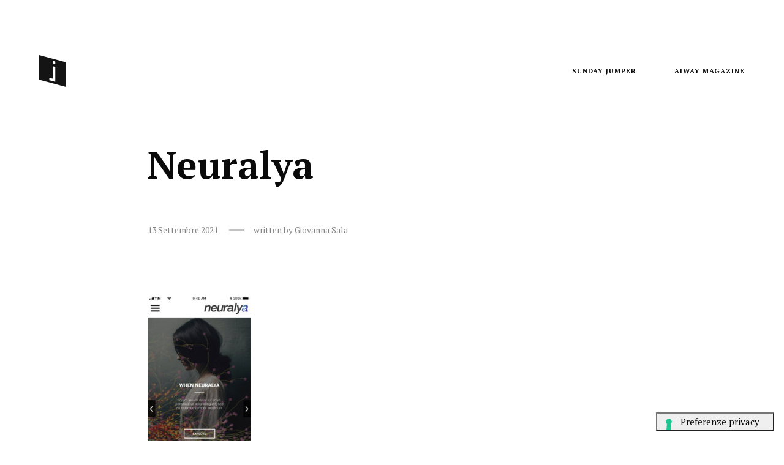

--- FILE ---
content_type: text/html; charset=UTF-8
request_url: https://www.jumper.it/portfolio/neuralya/home-when-neuralyaprint/
body_size: 15328
content:
<!DOCTYPE html>
<!--[if lt IE 9]> <html lang="it-IT" class="ie7" xmlns="http://www.w3.org/1999/xhtml"> <![endif]-->
<!--[if gt IE 8]><!--> <html lang="it-IT" xmlns="http://www.w3.org/1999/xhtml"> <!--<![endif]-->

<head id="head">

	<meta charset="UTF-8">
	<meta name="format-detection" content="telephone=no">
	<meta name="viewport" content="width=device-width,initial-scale=1,maximum-scale=5">
	<meta name="msapplication-tap-highlight" content="no" />
	
	<link rel="profile" href="http://gmpg.org/xfn/11">
	<link rel="pingback" href="https://www.jumper.it/xmlrpc.php">

	<meta name='robots' content='index, follow, max-image-preview:large, max-snippet:-1, max-video-preview:-1' />
	<style>img:is([sizes="auto" i], [sizes^="auto," i]) { contain-intrinsic-size: 3000px 1500px }</style>
	
	<!-- This site is optimized with the Yoast SEO plugin v26.8 - https://yoast.com/product/yoast-seo-wordpress/ -->
	<title>Neuralya -</title>
	<link rel="canonical" href="https://www.jumper.it/portfolio/neuralya/home-when-neuralyaprint/" />
	<meta property="og:locale" content="it_IT" />
	<meta property="og:type" content="article" />
	<meta property="og:title" content="Neuralya -" />
	<meta property="og:url" content="https://www.jumper.it/portfolio/neuralya/home-when-neuralyaprint/" />
	<meta property="og:site_name" content="Jumper" />
	<meta property="article:publisher" content="http://jpm.mag" />
	<meta property="article:modified_time" content="2021-09-13T15:56:01+00:00" />
	<meta property="og:image" content="https://www.jumper.it/portfolio/neuralya/home-when-neuralyaprint" />
	<meta property="og:image:width" content="1000" />
	<meta property="og:image:height" content="1778" />
	<meta property="og:image:type" content="image/jpeg" />
	<script type="application/ld+json" class="yoast-schema-graph">{"@context":"https://schema.org","@graph":[{"@type":"WebPage","@id":"https://www.jumper.it/portfolio/neuralya/home-when-neuralyaprint/","url":"https://www.jumper.it/portfolio/neuralya/home-when-neuralyaprint/","name":"Neuralya -","isPartOf":{"@id":"https://www.jumper.it/#website"},"primaryImageOfPage":{"@id":"https://www.jumper.it/portfolio/neuralya/home-when-neuralyaprint/#primaryimage"},"image":{"@id":"https://www.jumper.it/portfolio/neuralya/home-when-neuralyaprint/#primaryimage"},"thumbnailUrl":"https://www.jumper.it/wp-content/uploads/2021/09/Home-When-Neuralyaprint.jpg","datePublished":"2021-09-13T15:55:53+00:00","dateModified":"2021-09-13T15:56:01+00:00","breadcrumb":{"@id":"https://www.jumper.it/portfolio/neuralya/home-when-neuralyaprint/#breadcrumb"},"inLanguage":"it-IT","potentialAction":[{"@type":"ReadAction","target":["https://www.jumper.it/portfolio/neuralya/home-when-neuralyaprint/"]}]},{"@type":"ImageObject","inLanguage":"it-IT","@id":"https://www.jumper.it/portfolio/neuralya/home-when-neuralyaprint/#primaryimage","url":"https://www.jumper.it/wp-content/uploads/2021/09/Home-When-Neuralyaprint.jpg","contentUrl":"https://www.jumper.it/wp-content/uploads/2021/09/Home-When-Neuralyaprint.jpg","width":"1000","height":"1778","caption":"Neuralya"},{"@type":"BreadcrumbList","@id":"https://www.jumper.it/portfolio/neuralya/home-when-neuralyaprint/#breadcrumb","itemListElement":[{"@type":"ListItem","position":1,"name":"Neuralya","item":"https://www.jumper.it/portfolio/neuralya/"},{"@type":"ListItem","position":2,"name":"Neuralya"}]},{"@type":"WebSite","@id":"https://www.jumper.it/#website","url":"https://www.jumper.it/","name":"Jumper","description":"Digital creativity","potentialAction":[{"@type":"SearchAction","target":{"@type":"EntryPoint","urlTemplate":"https://www.jumper.it/?s={search_term_string}"},"query-input":{"@type":"PropertyValueSpecification","valueRequired":true,"valueName":"search_term_string"}}],"inLanguage":"it-IT"}]}</script>
	<!-- / Yoast SEO plugin. -->


<link rel='dns-prefetch' href='//cdn.iubenda.com' />
<link rel='dns-prefetch' href='//stats.wp.com' />
<link rel='dns-prefetch' href='//fonts.googleapis.com' />
<link rel='dns-prefetch' href='//v0.wordpress.com' />
<link rel="alternate" type="application/rss+xml" title="Jumper &raquo; Feed" href="https://www.jumper.it/feed/" />
<link rel="alternate" type="application/rss+xml" title="Jumper &raquo; Feed dei commenti" href="https://www.jumper.it/comments/feed/" />
<link rel="alternate" type="application/rss+xml" title="Feed Jumper &raquo; Storie" href="https://www.jumper.it/web-stories/feed/"><link rel='stylesheet' id='wp-block-library-css' href='https://www.jumper.it/wp-includes/css/dist/block-library/style.min.css?ver=6.8.3' type='text/css' media='all' />
<style id='classic-theme-styles-inline-css' type='text/css'>
/*! This file is auto-generated */
.wp-block-button__link{color:#fff;background-color:#32373c;border-radius:9999px;box-shadow:none;text-decoration:none;padding:calc(.667em + 2px) calc(1.333em + 2px);font-size:1.125em}.wp-block-file__button{background:#32373c;color:#fff;text-decoration:none}
</style>
<style id='jetpack-sharing-buttons-style-inline-css' type='text/css'>
.jetpack-sharing-buttons__services-list{display:flex;flex-direction:row;flex-wrap:wrap;gap:0;list-style-type:none;margin:5px;padding:0}.jetpack-sharing-buttons__services-list.has-small-icon-size{font-size:12px}.jetpack-sharing-buttons__services-list.has-normal-icon-size{font-size:16px}.jetpack-sharing-buttons__services-list.has-large-icon-size{font-size:24px}.jetpack-sharing-buttons__services-list.has-huge-icon-size{font-size:36px}@media print{.jetpack-sharing-buttons__services-list{display:none!important}}.editor-styles-wrapper .wp-block-jetpack-sharing-buttons{gap:0;padding-inline-start:0}ul.jetpack-sharing-buttons__services-list.has-background{padding:1.25em 2.375em}
</style>
<style id='global-styles-inline-css' type='text/css'>
:root{--wp--preset--aspect-ratio--square: 1;--wp--preset--aspect-ratio--4-3: 4/3;--wp--preset--aspect-ratio--3-4: 3/4;--wp--preset--aspect-ratio--3-2: 3/2;--wp--preset--aspect-ratio--2-3: 2/3;--wp--preset--aspect-ratio--16-9: 16/9;--wp--preset--aspect-ratio--9-16: 9/16;--wp--preset--color--black: #000000;--wp--preset--color--cyan-bluish-gray: #abb8c3;--wp--preset--color--white: #ffffff;--wp--preset--color--pale-pink: #f78da7;--wp--preset--color--vivid-red: #cf2e2e;--wp--preset--color--luminous-vivid-orange: #ff6900;--wp--preset--color--luminous-vivid-amber: #fcb900;--wp--preset--color--light-green-cyan: #7bdcb5;--wp--preset--color--vivid-green-cyan: #00d084;--wp--preset--color--pale-cyan-blue: #8ed1fc;--wp--preset--color--vivid-cyan-blue: #0693e3;--wp--preset--color--vivid-purple: #9b51e0;--wp--preset--gradient--vivid-cyan-blue-to-vivid-purple: linear-gradient(135deg,rgba(6,147,227,1) 0%,rgb(155,81,224) 100%);--wp--preset--gradient--light-green-cyan-to-vivid-green-cyan: linear-gradient(135deg,rgb(122,220,180) 0%,rgb(0,208,130) 100%);--wp--preset--gradient--luminous-vivid-amber-to-luminous-vivid-orange: linear-gradient(135deg,rgba(252,185,0,1) 0%,rgba(255,105,0,1) 100%);--wp--preset--gradient--luminous-vivid-orange-to-vivid-red: linear-gradient(135deg,rgba(255,105,0,1) 0%,rgb(207,46,46) 100%);--wp--preset--gradient--very-light-gray-to-cyan-bluish-gray: linear-gradient(135deg,rgb(238,238,238) 0%,rgb(169,184,195) 100%);--wp--preset--gradient--cool-to-warm-spectrum: linear-gradient(135deg,rgb(74,234,220) 0%,rgb(151,120,209) 20%,rgb(207,42,186) 40%,rgb(238,44,130) 60%,rgb(251,105,98) 80%,rgb(254,248,76) 100%);--wp--preset--gradient--blush-light-purple: linear-gradient(135deg,rgb(255,206,236) 0%,rgb(152,150,240) 100%);--wp--preset--gradient--blush-bordeaux: linear-gradient(135deg,rgb(254,205,165) 0%,rgb(254,45,45) 50%,rgb(107,0,62) 100%);--wp--preset--gradient--luminous-dusk: linear-gradient(135deg,rgb(255,203,112) 0%,rgb(199,81,192) 50%,rgb(65,88,208) 100%);--wp--preset--gradient--pale-ocean: linear-gradient(135deg,rgb(255,245,203) 0%,rgb(182,227,212) 50%,rgb(51,167,181) 100%);--wp--preset--gradient--electric-grass: linear-gradient(135deg,rgb(202,248,128) 0%,rgb(113,206,126) 100%);--wp--preset--gradient--midnight: linear-gradient(135deg,rgb(2,3,129) 0%,rgb(40,116,252) 100%);--wp--preset--font-size--small: 13px;--wp--preset--font-size--medium: 20px;--wp--preset--font-size--large: 36px;--wp--preset--font-size--x-large: 42px;--wp--preset--spacing--20: 0.44rem;--wp--preset--spacing--30: 0.67rem;--wp--preset--spacing--40: 1rem;--wp--preset--spacing--50: 1.5rem;--wp--preset--spacing--60: 2.25rem;--wp--preset--spacing--70: 3.38rem;--wp--preset--spacing--80: 5.06rem;--wp--preset--shadow--natural: 6px 6px 9px rgba(0, 0, 0, 0.2);--wp--preset--shadow--deep: 12px 12px 50px rgba(0, 0, 0, 0.4);--wp--preset--shadow--sharp: 6px 6px 0px rgba(0, 0, 0, 0.2);--wp--preset--shadow--outlined: 6px 6px 0px -3px rgba(255, 255, 255, 1), 6px 6px rgba(0, 0, 0, 1);--wp--preset--shadow--crisp: 6px 6px 0px rgba(0, 0, 0, 1);}:where(.is-layout-flex){gap: 0.5em;}:where(.is-layout-grid){gap: 0.5em;}body .is-layout-flex{display: flex;}.is-layout-flex{flex-wrap: wrap;align-items: center;}.is-layout-flex > :is(*, div){margin: 0;}body .is-layout-grid{display: grid;}.is-layout-grid > :is(*, div){margin: 0;}:where(.wp-block-columns.is-layout-flex){gap: 2em;}:where(.wp-block-columns.is-layout-grid){gap: 2em;}:where(.wp-block-post-template.is-layout-flex){gap: 1.25em;}:where(.wp-block-post-template.is-layout-grid){gap: 1.25em;}.has-black-color{color: var(--wp--preset--color--black) !important;}.has-cyan-bluish-gray-color{color: var(--wp--preset--color--cyan-bluish-gray) !important;}.has-white-color{color: var(--wp--preset--color--white) !important;}.has-pale-pink-color{color: var(--wp--preset--color--pale-pink) !important;}.has-vivid-red-color{color: var(--wp--preset--color--vivid-red) !important;}.has-luminous-vivid-orange-color{color: var(--wp--preset--color--luminous-vivid-orange) !important;}.has-luminous-vivid-amber-color{color: var(--wp--preset--color--luminous-vivid-amber) !important;}.has-light-green-cyan-color{color: var(--wp--preset--color--light-green-cyan) !important;}.has-vivid-green-cyan-color{color: var(--wp--preset--color--vivid-green-cyan) !important;}.has-pale-cyan-blue-color{color: var(--wp--preset--color--pale-cyan-blue) !important;}.has-vivid-cyan-blue-color{color: var(--wp--preset--color--vivid-cyan-blue) !important;}.has-vivid-purple-color{color: var(--wp--preset--color--vivid-purple) !important;}.has-black-background-color{background-color: var(--wp--preset--color--black) !important;}.has-cyan-bluish-gray-background-color{background-color: var(--wp--preset--color--cyan-bluish-gray) !important;}.has-white-background-color{background-color: var(--wp--preset--color--white) !important;}.has-pale-pink-background-color{background-color: var(--wp--preset--color--pale-pink) !important;}.has-vivid-red-background-color{background-color: var(--wp--preset--color--vivid-red) !important;}.has-luminous-vivid-orange-background-color{background-color: var(--wp--preset--color--luminous-vivid-orange) !important;}.has-luminous-vivid-amber-background-color{background-color: var(--wp--preset--color--luminous-vivid-amber) !important;}.has-light-green-cyan-background-color{background-color: var(--wp--preset--color--light-green-cyan) !important;}.has-vivid-green-cyan-background-color{background-color: var(--wp--preset--color--vivid-green-cyan) !important;}.has-pale-cyan-blue-background-color{background-color: var(--wp--preset--color--pale-cyan-blue) !important;}.has-vivid-cyan-blue-background-color{background-color: var(--wp--preset--color--vivid-cyan-blue) !important;}.has-vivid-purple-background-color{background-color: var(--wp--preset--color--vivid-purple) !important;}.has-black-border-color{border-color: var(--wp--preset--color--black) !important;}.has-cyan-bluish-gray-border-color{border-color: var(--wp--preset--color--cyan-bluish-gray) !important;}.has-white-border-color{border-color: var(--wp--preset--color--white) !important;}.has-pale-pink-border-color{border-color: var(--wp--preset--color--pale-pink) !important;}.has-vivid-red-border-color{border-color: var(--wp--preset--color--vivid-red) !important;}.has-luminous-vivid-orange-border-color{border-color: var(--wp--preset--color--luminous-vivid-orange) !important;}.has-luminous-vivid-amber-border-color{border-color: var(--wp--preset--color--luminous-vivid-amber) !important;}.has-light-green-cyan-border-color{border-color: var(--wp--preset--color--light-green-cyan) !important;}.has-vivid-green-cyan-border-color{border-color: var(--wp--preset--color--vivid-green-cyan) !important;}.has-pale-cyan-blue-border-color{border-color: var(--wp--preset--color--pale-cyan-blue) !important;}.has-vivid-cyan-blue-border-color{border-color: var(--wp--preset--color--vivid-cyan-blue) !important;}.has-vivid-purple-border-color{border-color: var(--wp--preset--color--vivid-purple) !important;}.has-vivid-cyan-blue-to-vivid-purple-gradient-background{background: var(--wp--preset--gradient--vivid-cyan-blue-to-vivid-purple) !important;}.has-light-green-cyan-to-vivid-green-cyan-gradient-background{background: var(--wp--preset--gradient--light-green-cyan-to-vivid-green-cyan) !important;}.has-luminous-vivid-amber-to-luminous-vivid-orange-gradient-background{background: var(--wp--preset--gradient--luminous-vivid-amber-to-luminous-vivid-orange) !important;}.has-luminous-vivid-orange-to-vivid-red-gradient-background{background: var(--wp--preset--gradient--luminous-vivid-orange-to-vivid-red) !important;}.has-very-light-gray-to-cyan-bluish-gray-gradient-background{background: var(--wp--preset--gradient--very-light-gray-to-cyan-bluish-gray) !important;}.has-cool-to-warm-spectrum-gradient-background{background: var(--wp--preset--gradient--cool-to-warm-spectrum) !important;}.has-blush-light-purple-gradient-background{background: var(--wp--preset--gradient--blush-light-purple) !important;}.has-blush-bordeaux-gradient-background{background: var(--wp--preset--gradient--blush-bordeaux) !important;}.has-luminous-dusk-gradient-background{background: var(--wp--preset--gradient--luminous-dusk) !important;}.has-pale-ocean-gradient-background{background: var(--wp--preset--gradient--pale-ocean) !important;}.has-electric-grass-gradient-background{background: var(--wp--preset--gradient--electric-grass) !important;}.has-midnight-gradient-background{background: var(--wp--preset--gradient--midnight) !important;}.has-small-font-size{font-size: var(--wp--preset--font-size--small) !important;}.has-medium-font-size{font-size: var(--wp--preset--font-size--medium) !important;}.has-large-font-size{font-size: var(--wp--preset--font-size--large) !important;}.has-x-large-font-size{font-size: var(--wp--preset--font-size--x-large) !important;}
:where(.wp-block-post-template.is-layout-flex){gap: 1.25em;}:where(.wp-block-post-template.is-layout-grid){gap: 1.25em;}
:where(.wp-block-columns.is-layout-flex){gap: 2em;}:where(.wp-block-columns.is-layout-grid){gap: 2em;}
:root :where(.wp-block-pullquote){font-size: 1.5em;line-height: 1.6;}
</style>
<link rel='stylesheet' id='contact-form-7-bootstrap-style-css' href='https://www.jumper.it/wp-content/plugins/bootstrap-for-contact-form-7/assets/dist/css/style.min.css?ver=6.8.3' type='text/css' media='all' />
<link rel='stylesheet' id='bodhi-svgs-attachment-css' href='https://www.jumper.it/wp-content/plugins/svg-support/css/svgs-attachment.css' type='text/css' media='all' />
<link rel='stylesheet' id='airtifact-style-css' href='https://www.jumper.it/wp-content/themes/airtifact/style.css?ver=6.8.3' type='text/css' media='all' />
<link rel='stylesheet' id='airtifact-child-style-css' href='https://www.jumper.it/wp-content/themes/airtifact-child/style.css?ver=1.2.3' type='text/css' media='all' />
<link rel='stylesheet' id='artifact-style-css' href='https://www.jumper.it/wp-content/themes/airtifact-child/style.css?ver=6.8.3' type='text/css' media='all' />
<style id='artifact-style-inline-css' type='text/css'>
/* Main color scheme */body:not(.hero-1), body.hero-1:not(.before), body.hero-1.very-first-init, .hero-header .overlay, .artifact-slider .carousel-cell:after, .entry-portfolio .entry-thumbnail-holder, .lazyload-container.ratio-enabled, #site-header.sticky.add-bg {background-color: #fff;}#site-overlay {background-color: rgba(255,255,255, 0.95);}.overlay-menu + .filters-images div:after {background-color: rgba(255,255,255, 0.75);}body, body a, body #site-header .image-logo-disabled span, body #site-header .image-logo-disabled span, #site-share a:not(:last-child):after, body:not(.hero-1) #preloader span, body.hero-1:not(.before) #preloader span, body.hero-1.very-first-init #preloader span, div.quantity input, input[type="submit"], #site-overlay #searchform input, .cf-7.mailchimp .wpcf7-form-control-wrap input {color: #0a0a0a;}#content svg *, #site-actions svg *, #site-overlay *, #site-share svg path {fill: #0a0a0a;stroke: #0a0a0a; }.go-top-wrapper * {stroke: #0a0a0a; }.entry-navigation--double:after, .entry-meta div:not(:first-child):not(.desk--right):before, .single-portfolio .entry-navigation__info .meta:last-child:before, .overlay-menu li:after, hr, .dots-close-anim span, body .lines, body .lines:before, body .lines:after, .entry-navigation__item--prev:after, .post-navigation.bigger .no span:first-child:after, .hero-helper-arrow:before, .hero-carousel-paging li.dot.is-selected, .latest-blog .lb-content, .post-navigation .no span:first-child:after, #site-actions span:first-child:after, .single-portfolio .entry-navigation > div .nav-sep, #preloader:before, ::selection, .comment-avatar.blank-comment:after, .comment-content.blank-comment span:after, .comment-content.blank-comment span:before, .comment-content.blank-comment span, .post-navigation .post-navigation__line, .artiform .wpcf7-list-item-label:before, .hero-slider-captions .caption a:hover:after, #arti-select {background-color: #0a0a0a;}body .responsive-bag svg *, body .responsive-search svg * {fill: #0a0a0a !important;}table, table *, .hero-carousel-paging li.dot, div.quantity input, .artifact-tabs .tab-title.active, .entry-archive .searchform input, .flickity-page-dots li, .hero-slider-captions .caption a:after {border-color: #0a0a0a;}.post-password-form input[type="password"] {border-color: #0a0a0a !important;}.grid-border, .grid-border .artifact-gallery--item, .artifact-tabs .tabs-titles, .artifact-toggle h5, .post-full .post-tags-holder, .no-comments, .comments-header{border-color: rgba(10,10,10, 0.15);}.artifact-toggle h5:hover, .latest-blog .lb-image {background-color: rgba(10,10,10, 0.15);}.artifact-toggle .content {background-color: rgba(10,10,10, 0.06);}.latest-blog .lb-entry a, #respond #submit:hover, .hero-slider-captions .caption a:hover:after, #arti-select {color: #fff;}.page-template-template-portfolio .post-navigation.bigger .no span:first-child:after {background-color: rgba(10,10,10, 0.5);}input, textarea {color: #0a0a0a;}input:not([type="submit"]):not([type="checkbox"]):not([type="radio"]):not([type="search"]), input[type="email"], textarea, .simple-select-cover, .comments-link-style, #respond #submit[type="submit"] {border-color: rgba(10,10,10, 0.25);}h3 .underlined-heading:after, #respond .form-submit #submit .underlined-heading:after, .entry-minimal__title span:after, .entry-archive .entry-read-link:after, .entry-meta a:after, .comment-reply-link:after, .hide-comments:after, .not-found a:after, .top-menu li a:after, #site-footer .widget a:after, .widget li a:hover:before, .fancybox-nav span:hover, .fancybox-close:hover, .entry-navigation__link:after, .page-content h3:after, blockquote:before, .mejs-controls .mejs-time-rail .mejs-time-current, .mejs-controls .mejs-horizontal-volume-slider .mejs-horizontal-volume-current, .mejs-controls .mejs-volume-button .mejs-volume-slider .mejs-volume-current, .mejs-overlay:hover .mejs-overlay-button, .summary .cart button[type="submit"]:after, .blog .STAMP a:after, .comment-reply-link:hover:before, .entry-portfolio.hover-two h3:after, .entry-content a:after, #mini-cart .cart-checkout, .overlay-menu a span.name:after, .post-tags a:after, .post-navigation a:after, input[type="checkbox"]:checked + .wpcf7-list-item-label:before, input[type="radio"]:checked + .wpcf7-list-item-label:before {background-color: #1a92af;}.mejs-controls .mejs-time-rail .mejs-time-current {background-color: #1a92af !important;}.widget .tagcloud a:hover, .widget .calendar_wrap td#today:after, .blog.portfolio-grid:not(.related-grid) .entry-portfolio.featured-yes .entry-jeatured, .blog.portfolio-grid:not(.related-grid) .entry-portfolio.featured-big .entry-caption .entry-jeatured, #site-sidebar, .post.sticky a,input[type="checkbox"]:checked + .wpcf7-list-item-label:before, input[type="radio"]:checked + .wpcf7-list-item-label:before {border-color: #1a92af;}.widget .calendar_wrap td#today, .widget .calendar_wrap td a, .entry-content a:not(.entry-navigation__item):not(.post-edit-link):not(.fancybox):not(.button):not(.image-text-link), .wp-caption-text:before, .post-navigation .helper, .artiform .arti-send-btn:hover .arti-send-arrow {color: #1a92af;}a.no-link-style, .no-link-style a {color: #0a0a0a !important;font-weight: 500;}.blog .entry-portfolio .entry-sitle, .blog-posts-carousel .car-post .car-title {background-image: linear-gradient(#1a92af, #1a92af);}#respond form, #respond .form-comment, #respond .form-author, #respond .form-email {border-color: rgba(10,10,10, 0.07);}pre, code, tt {background-color: rgba(10,10,10, 0.07);}.post-tags a {color: #0a0a0a !important;}pre, code, tt {color: #0a0a0a;}/* Blog sidebar */#site-sidebar.opened { background: #fff;}.widget a:after {background: #1a92af;}#site-sidebar-opener * {fill: #0a0a0a;}#site-sidebar-closer svg * {fill: #1a92af;}.bookmark-icon svg * {stroke: #1a92af !important;}#site-sidebar .widget_search:before {background: linear-gradient(to top, #fff 0%, #fff, 150px, rgba(255,255,255, 0) 100%);}input::-webkit-input-placeholder, textarea::-webkit-input-placeholder { color: #0a0a0a; !important }input::-moz-placeholder, textarea::-moz-placeholder { color: #0a0a0a; !important }input:-ms-input-placeholder, textarea:-ms-input-placeholder { color: #0a0a0a; !important }input::placeholder, textarea::placeholder { color: #0a0a0a; !important }#site-sidebar input[type="search"]::-webkit-input-placeholder { color: #1a92af !important; }#site-sidebar input[type="search"]::-moz-placeholder { color: #1a92af !important; }#site-sidebar input[type="search"]:-ms-input-placeholder { color: #1a92af !important; }#site-sidebar input[type="search"]::placeholder { color: #1a92af !important; }span.button a, span.button, a span.button {color: #0a0a0a;border-color: #0a0a0a;background-color: transparent;}span.button:hover a, span.button:hover, a:hover span.button {color: #ffffff !important;border-color: transparent;background-color: #1a92af;}/* Custom CSS */.wrapper { max-width: 2560px; }
body, .type_main {font-family: 'PT Serif', serif;}.type_second {font-family: Custom_2, sans-serif;}
/* Hero header */body .hero-header .media.active {opacity: 1;}body .hero-header.active .media {opacity: 1;}
</style>
<link crossorigin="anonymous" rel='stylesheet' id='artifact-main-google-font-css' href='https://fonts.googleapis.com/css?family=PT+Serif:300,400,400italic,500,600,700,700italic&#038;display=swap' type='text/css' media='all' />

<script  type="text/javascript" class=" _iub_cs_skip" type="text/javascript" id="iubenda-head-inline-scripts-0">
/* <![CDATA[ */

var _iub = _iub || [];
_iub.csConfiguration = {"cookiePolicyInOtherWindow":true,"perPurposeConsent":true,"enableTcf":true,"googleAdditionalConsentMode":true,"lang":"it","siteId":2175857,"countryDetection":true,"reloadOnConsent":true,"askConsentAtCookiePolicyUpdate":true,"cookiePolicyId":86645145,"floatingPreferencesButtonCaption":true, "banner":{ "slideDown":false,"acceptButtonDisplay":true,"customizeButtonDisplay":true,"rejectButtonDisplay":true,"position":"bottom","listPurposes":true }};
/* ]]> */
</script>
<script  type="text/javascript" class=" _iub_cs_skip" type="text/javascript" src="//cdn.iubenda.com/cs/tcf/stub-v2.js?ver=3.12.5" id="iubenda-head-scripts-0-js"></script>
<script  type="text/javascript" charset="UTF-8" async="" class=" _iub_cs_skip" type="text/javascript" src="//cdn.iubenda.com/cs/iubenda_cs.js?ver=3.12.5" id="iubenda-head-scripts-1-js"></script>
<script type="text/javascript" src="https://www.jumper.it/wp-includes/js/jquery/jquery.min.js?ver=3.7.1" id="jquery-core-js"></script>
<script type="text/javascript" src="https://www.jumper.it/wp-includes/js/jquery/jquery-migrate.min.js?ver=3.4.1" id="jquery-migrate-js"></script>
<script type="text/javascript" id="artifact-custom-fonts-js-extra">
/* <![CDATA[ */
var themeFonts = {"main":[],"second":[{"style":"normal","weight":"200","url":"https:\/\/www.jumper.it\/wp-content\/uploads\/2021\/09\/Orkney-Regular.woff"}],"main_google":"","second_google":"","second_family":"Custom_2"};
/* ]]> */
</script>
<script type="text/javascript" src="https://www.jumper.it/wp-content/themes/airtifact/js/custom-fonts.js" id="artifact-custom-fonts-js"></script>
<link rel="https://api.w.org/" href="https://www.jumper.it/wp-json/" /><link rel="alternate" title="JSON" type="application/json" href="https://www.jumper.it/wp-json/wp/v2/media/11460" /><link rel="EditURI" type="application/rsd+xml" title="RSD" href="https://www.jumper.it/xmlrpc.php?rsd" />
<meta name="generator" content="WordPress 6.8.3" />
<link rel='shortlink' href='https://wp.me/a5IYEN-2YQ' />
<link rel="alternate" title="oEmbed (JSON)" type="application/json+oembed" href="https://www.jumper.it/wp-json/oembed/1.0/embed?url=https%3A%2F%2Fwww.jumper.it%2Fportfolio%2Fneuralya%2Fhome-when-neuralyaprint%2F" />
<link rel="alternate" title="oEmbed (XML)" type="text/xml+oembed" href="https://www.jumper.it/wp-json/oembed/1.0/embed?url=https%3A%2F%2Fwww.jumper.it%2Fportfolio%2Fneuralya%2Fhome-when-neuralyaprint%2F&#038;format=xml" />
        <style>
        .getty.aligncenter {
            text-align: center;
        }
        .getty.alignleft {
            float: none;
            margin-right: 0;
        }
        .getty.alignleft > div {
            float: left;
            margin-right: 5px;
        }
        .getty.alignright {
            float: none;
            margin-left: 0;
        }
        .getty.alignright > div {
            float: right;
            margin-left: 5px;
        }
        </style>
        	<style>img#wpstats{display:none}</style>
				<style type="text/css">
			div.wpcf7 .ajax-loader {
				background-image: url('https://www.jumper.it/wp-content/plugins/contact-form-7/images/ajax-loader.gif');
			}
		</style>
		<noscript><link href="https://www.jumper.it/wp-content/themes/airtifact/sass/noscript.css" rel="stylesheet" type="text/css" media="all" /></noscript><!-- Nessuna versione HTML AMP disponibile per questo URL. --><link rel="icon" href="https://www.jumper.it/wp-content/uploads/2017/02/cropped-Jumper_big-1-32x32.gif" sizes="32x32" />
<link rel="icon" href="https://www.jumper.it/wp-content/uploads/2017/02/cropped-Jumper_big-1-192x192.gif" sizes="192x192" />
<link rel="apple-touch-icon" href="https://www.jumper.it/wp-content/uploads/2017/02/cropped-Jumper_big-1-180x180.gif" />
<meta name="msapplication-TileImage" content="https://www.jumper.it/wp-content/uploads/2017/02/cropped-Jumper_big-1-270x270.gif" />
		<style type="text/css" id="wp-custom-css">
			.wpcf7-form[data-status="resetting"] .wpcf7-response-output,
.wpcf7-form[data-status="init"] .wpcf7-response-output{ visibility: hidden; display: none !important; }
.wpcf7-form[data-status="sent"] .wpcf7-response-output { visibility: visible; display: block !important; }		</style>
		
</head>

<body id="body" class="attachment wp-singular attachment-template-default single single-attachment postid-11460 attachmentid-11460 attachment-jpeg wp-theme-airtifact wp-child-theme-airtifact-child  very-first-init no-js kill-overlay before id-11460 hero-0 gap- scroll- related-posts-disabled has-sticky-header-always-enabled has-hamburger-menu-disabled no-footer-">



<div id="site" class="header-content-wrapper out animate">

	<div class="site-carry">

		<header id="site-header" class="site-header" itemscope itemtype="http://schema.org/Organization" data-tagline="Digital creativity">

			<div class="site-header-holder wrapper">

				<a id="site-logo" class="site-logo ajax-link image-logo-enabled" href="https://www.jumper.it/" rel="home" itemprop="url" data-wpel-link="internal" target="_blank">

											<h2><img class="has-mobile-logo" src="https://www.jumper.it/wp-content/uploads/2021/11/Riquadro_Jumper_Inclinato-1.svg" alt="Jumper" itemprop="logo" width="71" height="71" style="max-height: 52px" /><img class="mobile-logo" src="https://www.jumper.it/wp-content/uploads/2021/11/Riquadro_Jumper_Inclinato-1.svg" alt="Jumper"  width="41" height="41" style="max-height: 52px" /></h2>
					
				</a>

				<nav id="site-navigation" class="site-navigation submenu-linear">

					<a class="responsive-nav" href="#">
						<span class="lines"></span>
						<span class="lines"></span>
						<span class="lines"></span>
						Menu					</a>

					
					<ul id="menu-navigazione" class="top-menu right"><li id="nav-menu-item-9878" class="menu-item menu-item-type-custom menu-item-object-custom top-level-item"><a href="https://www.newsletter.jumper.it" class="ajax-link" data-wpel-link="external" target="_blank"><span class="name has-no-meta">Sunday Jumper</span></a></li>
<li id="nav-menu-item-11752" class="menu-item menu-item-type-custom menu-item-object-custom top-level-item"><a href="https://www.jumper.it/aiway" class="ajax-link" data-wpel-link="internal" target="_blank"><span class="name has-no-meta">Aiway Magazine</span></a></li>
</ul>
				</nav>

			</div>

		</header>

		
		<div id="content" class="site-content">

			
			<div id="primary" class="content-area wrapper">
			
				<main id="main" class="site-main">

				
		
			<div class="grid">

				<article id="post-11460" class="one-whole grid__item post-full no-kcm-style post-11460 attachment type-attachment status-inherit hentry" itemscope itemtype="http://schema.org/Article">

					
						<header class="entry-header">

							<h1 class="entry-title" itemprop="name">Neuralya</h1>
							<div class="entry-meta">

								<div class="time-author">
						
									<div class="time">
										<time datetime="2021-09-13T17:55:53+02:00" itemprop="datePublished">
											13 Settembre 2021										</time>
									</div>

									<div class="author palm--hide">
										written by  
										<span itemprop="author">Giovanna Sala</span>
									</div>

								</div>

								
							</div>

						</header><!-- .entry-header -->

					
					<div class="entry-content">

						<div class="hide">
							<span itemprop="name">Neuralya</span>
							<span itemprop="author">Giovanna Sala</span>
							<time datetime="2021-09-13T17:55:53+02:00" itemprop="datePublished">13 Settembre 2021</time>
							</div>

						<div itemprop="articleBody"><p class="attachment"><a href="https://www.jumper.it/wp-content/uploads/2021/09/Home-When-Neuralyaprint.jpg" data-wpel-link="internal" target="_blank"><img decoding="async" width="169" height="300" src="https://www.jumper.it/wp-content/uploads/2021/09/Home-When-Neuralyaprint-169x300.jpg" class="attachment-medium size-medium" alt="Neuralya" srcset="https://www.jumper.it/wp-content/uploads/2021/09/Home-When-Neuralyaprint-169x300.jpg 169w, https://www.jumper.it/wp-content/uploads/2021/09/Home-When-Neuralyaprint-576x1024.jpg 576w, https://www.jumper.it/wp-content/uploads/2021/09/Home-When-Neuralyaprint-768x1366.jpg 768w, https://www.jumper.it/wp-content/uploads/2021/09/Home-When-Neuralyaprint-864x1536.jpg 864w, https://www.jumper.it/wp-content/uploads/2021/09/Home-When-Neuralyaprint-150x267.jpg 150w, https://www.jumper.it/wp-content/uploads/2021/09/Home-When-Neuralyaprint.jpg 1000w" sizes="(max-width: 169px) 100vw, 169px"></a></p>

</div>
					</div><!-- .entry-content -->

											
					<div class="entry-footer">

						
						
							<div class="author-card alt-design">

								<div class="title">
									<h4 class="type_second">Post written by</h4>
									<span class="name"><a class="ajax_link" href="https://www.jumper.it/author/giovanna/" data-wpel-link="internal" target="_blank">Giovanna Sala</a></span>
								</div>

								<span class="gravatar">
									<img alt='Giovanna Sala' src='https://secure.gravatar.com/avatar/21054168cd2573b8cb4c2ce7b9fb14841bcc3e1b31af88383d06e2c352e3be1f?s=80&#038;d=mm&#038;r=g' srcset='https://secure.gravatar.com/avatar/21054168cd2573b8cb4c2ce7b9fb14841bcc3e1b31af88383d06e2c352e3be1f?s=160&#038;d=mm&#038;r=g 2x' class='avatar avatar-80 photo' height='80' width='80' loading='lazy' decoding='async'/>								</span>

							</div>

						
						<div class="post-tags-holder">

							<div class="post-tags"><span class="title type_second">Categories</span><p></p></div>
						</div>

					</div>

					<nav class="entry-navigation entry-navigation--post one-whole"><div><a class="entry-navigation__item ajax-link" href="https://www.jumper.it/sundayjumper-su-substack/" data-wpel-link="internal" target="_blank"><span class="entry-navigation__link">Next Post</span><span class="entry-navigation__info"><span class="title">Il SundayJumper ha trovato casa su Substack</span></span></a></div></nav>
				</article><!-- #post-## -->

				
		
	</div>


			
			</main><!-- #main -->
		</div><!-- #primary -->

		
				
	</div>

	<footer id="site-footer" class="site-footer wrapper">

		
		
				<div class="footer-content-holder">

					<div class="widget widget_nav_menu">
						<h4 class="widget-title type_second">Resta in contatto</h4>
						<div class="menu-footer-container">

						<ul class="menu">

															<li class="menu-item footer-menu-item">
									<a target="_blank" rel="noreferrer noopener" href="https://www.instagram.com/jumperbuzz/" data-wpel-link="external">
										Instagram									</a>
								</li>
							
															<li class="menu-item footer-menu-item">
									<a target="_blank" rel="noreferrer noopener" href="https://www.linkedin.com/company/jumperbuzz" data-wpel-link="external">
										Linkedin									</a>
								</li>
							
							
							
							
						</ul>
						
					</div>
				</div>
				
				<div class="widget widget_text">

					
					<div class="textwidget  w-subtext  ">
						<p class="footer-text-1">Scrivici a <strong>hello@jumper.it</strong><br>
Parliamo italiano. <strong>We speak English</strong>. <em>Falamos Português</em>.</p><small class="footer-text-2">Gli articoli del Sunday Jumper sono sotto licenza Creative Commons <a href="https://creativecommons.org/licenses/by-nc-nd/4.0/" data-wpel-link="external" target="_blank">BY-NC-ND 4.0</a>. Gli altri contenuti sono © dei rispettivi autori.</small>					</div>
				</div>

			
			
		</div>

		<a id="site-actions-up" class="w-subtext" href="#"><span class="icon"><svg class="go-top-wrapper" width="31px" height="33px" viewBox="0 0 16 33" version="1.1" xmlns="http://www.w3.org/2000/svg" xmlns:xlink="http://www.w3.org/1999/xlink"><g transform="translate(-34.000000, -30.000000)" stroke="#FFFFFF" stroke-width="1.5" fill-rule="nonzero"><path class="top-arrow-icon-body" d="M26.4968442,39.7770254 C26.4968442,39.7770254 50.2881961,39.7770254 50.3359792,39.7770254 C54.1543916,39.7770254 57.2607737,42.9499537 57.2607737,46.8498542 C57.2607737,50.7497548 54.1543232,53.922683 50.3359792,53.922683 C47.5296031,53.922683 46.126415,53.922683 46.126415,53.922683" transform="translate(41.878809, 46.849854) rotate(-270.000000) translate(-41.878809, -46.849854) "></path></g><g stroke="none" class="go-top-chev" stroke-width="1" fill="none" fill-rule="evenodd" stroke-linecap="round"><g id="arrow-top-chevron" transform="translate(-33.85, -7.000000)" stroke="#FFFFFF" stroke-width="1.5" fill-rule="nonzero"><path class="top-arrow-chevron" d="M37.5,19.5 C37.5,19.5 59.4522169,19.6456576 59.5,19.6456576" transform="translate(48.500000, 20.000000) rotate(-270.000000) translate(-48.500000, -20.000000) "></path><path class="top-arrow-chevron-body" d="M52.1609309,4 L46.5156853,10.386566 C45.8280593,11.164739 45.8281277,12.3380014 46.5157536,13.1159674 L52.1609993,19.5026025" transform="translate(49.080500, 11.751301) rotate(-270.000000) translate(-49.080500, -11.751301) "></path></g></g></svg></span><span class="text">Go to top</span></a>

	</footer><!-- #colophon -->

</div><!-- #content -->

	<div id="site-overlay">

		
	    	<form role="search" method="get" id="searchform" class="searchform" action="https://www.jumper.it/" >
					<input type="search" autocomplete="off" placeholder="Search" name="s" id="s" />
					<button id="submit_s" type="submit"><span class="button">Submit</span></button>
		    </form>
		   
		
		
		<div id="overlay-mouse"><span class="close"><svg xmlns="http://www.w3.org/2000/svg" width="23" height="23" viewBox="-1 -1 23 23" version="1.1"><path d="M0.5 10L20.5 10" stroke="#000000" stroke-width="2" stroke-linecap="square" fill="none"/><path d="M0.5 10L20.5 10" stroke="#000000" stroke-width="2" stroke-linecap="square" fill="none" transform="translate(10.500000, 10.000000) rotate(-270.000000) translate(-10.500000, -10.000000) "/></svg></span></div>

	</div>

</div>

<div id="site-actions">
	<div id="site-actions-holder">

		
		
	</div>
</div>

<div id="site-sidebar-opener"><span><svg xmlns="http://www.w3.org/2000/svg" width="34" height="17" viewBox="0 0 34 17" version="1.1"><g stroke="none" stroke-width="1" fill="none" fill-rule="evenodd"><g transform="translate(-18.000000, -1371.000000)" fill-rule="nonzero" fill="#00FF12"><g transform="translate(-1.000000, -5.000000)"><g transform="translate(36.000000, 1384.000000) rotate(-270.000000) translate(-36.000000, -1384.000000) translate(27.000000, 1367.000000)"><path d="M24.5 15.7C24.5 15.7-5 15.7-5 15.7L0 10C0.3 9.6 0.3 9.1-0.1 8.7 -0.5 8.4-1 8.4-1.3 8.8L-7 15.2C-7.7 16-7.7 17.1-7 17.9L-1.3 24.3C-1.2 24.5-0.9 24.6-0.7 24.6 -0.5 24.6-0.3 24.5-0.1 24.4 0.3 24 0.3 23.5 0 23.1L-5 17.4C-5 17.4 24.5 17.4 24.5 17.4 25.9 17.4 25.9 15.7 24.5 15.7Z" transform="translate(9.020507, 16.549599) rotate(-270.000000) translate(-9.020507, -16.549599) "/></g></g></g></g></svg></span></div>


<div id="preloader"><div class="preinner"></div></div>

<!-- IE 8 Message -->
<div id="oldie">
	<p>This is a unique website which will require a more modern browser to work!<br /><br />
	<a href="https://www.google.com/chrome/" target="_blank" rel="noreferrer noopener" data-wpel-link="external">Please upgrade today!</a>
	</p>
</div>

<!-- No Scripts Message -->
<noscript id="scriptie">
	<div>
		<p>This is a modern website which will require Javascript to work properly.</p>
		<p><strong>Please turn it on!</strong></p>
	</div>
</noscript>

<script type="speculationrules">
{"prefetch":[{"source":"document","where":{"and":[{"href_matches":"\/*"},{"not":{"href_matches":["\/wp-*.php","\/wp-admin\/*","\/wp-content\/uploads\/*","\/wp-content\/*","\/wp-content\/plugins\/*","\/wp-content\/themes\/airtifact-child\/*","\/wp-content\/themes\/airtifact\/*","\/*\\?(.+)"]}},{"not":{"selector_matches":"a[rel~=\"nofollow\"]"}},{"not":{"selector_matches":".no-prefetch, .no-prefetch a"}}]},"eagerness":"conservative"}]}
</script>
    <style>
        .brushstrokes-container {
            position: fixed;
            top: 0;
            left: 0;
            width: 100%;
            height: 100%;
            pointer-events: none;
            z-index: 9999;
        }

        .brushstroke {
            position: absolute;
            border-radius: 50%;
            transition: all 0.15s ease-out;
        }

        .brushstroke.watercolor {
            border-radius: 50%;
            transition: all 1.2s ease-out;
        }

        .brushstroke.touch-spot {
            border-radius: 65% 35% 75% 25% / 45% 65% 35% 75%;
            transition: opacity 0.5s ease-out;
        }
        
        body.brushstrokes-active {
            /* cursor: none; */ /* Decommentare per nascondere cursore */
        }
    </style>

    <div class="brushstrokes-container" id="brushstrokes-container"></div>

    <script>
        class ColorfulBrushstrokes {
            constructor() {
                this.container = document.getElementById('brushstrokes-container');
                if (!this.container) return;
                
                this.brushstrokes = [];
                this.colors = ['#FF0080','#00FFFF','#FF4500','#32CD32','#8A2BE2','#FFD700','#FF1493','#00FF7F','#FF6347','#4169E1','#FF8C00','#9400D3'];
                this.intensity = 0.7;
                this.maxStrokes = 20;
                
                this.colorIndex = 0;
                this.colorChangeCounter = 0;
                this.lastX = -1;
                this.lastY = -1;
                this.hasMovedMouse = false;
                this.isMouseMoving = false;
                this.mouseStillTimer = null;
                this.watercolorId = null;
                this.isTouchDevice = 'ontouchstart' in window || navigator.maxTouchPoints > 0;
                
                this.touchStartTime = 0;
                this.touchStartX = 0;
                this.touchStartY = 0;
                this.touchTimer = null;
                this.hasTouchMoved = false;
                
                this.init();
            }

            getRandomColor() {
                return this.colors[Math.floor(Math.random() * this.colors.length)];
            }

            init() {
                document.body.classList.add('brushstrokes-active');
                
                if (this.isTouchDevice) {
                    document.addEventListener('touchstart', (e) => this.handleTouchStart(e), { passive: true });
                    document.addEventListener('touchmove', (e) => this.handleTouchMove(e), { passive: true });
                    document.addEventListener('touchend', (e) => this.handleTouchEnd(e), { passive: true });
                } else {
                    document.addEventListener('mousemove', (e) => this.handleMouseMove(e));
                }
                setInterval(() => this.animate(), 60);
            }

            createTouchSpot(x, y) {
                const currentTime = Date.now();
                
                const touchSpot = {
                    id: currentTime + Math.random(),
                    element: document.createElement('div'),
                    x: x,
                    y: y,
                    color: this.getRandomColor(),
                    width: 100 + Math.random() * 40,
                    height: 80 + Math.random() * 60,
                    rotation: Math.random() * 360,
                    opacity: (0.6 + Math.random() * 0.3) * this.intensity,
                    intensity: 0.9 + Math.random() * 0.1,
                    isTouchSpot: true,
                    createdAt: currentTime,
                    isDissolving: false
                };

                touchSpot.element.className = 'brushstroke touch-spot';
                this.updateBrushstrokeStyle(touchSpot);
                
                this.container.appendChild(touchSpot.element);
                this.brushstrokes.push(touchSpot);
                
                setTimeout(() => {
                    const stroke = this.brushstrokes.find(s => s.id === touchSpot.id);
                    if (stroke) {
                        stroke.isDissolving = true;
                    }
                }, 1000);
            }

            createWatercolorEffect(x, y) {
                this.brushstrokes.forEach(stroke => {
                    if (stroke.element.parentNode) {
                        stroke.element.parentNode.removeChild(stroke.element);
                    }
                });
                this.brushstrokes = [];
                
                const currentTime = Date.now();
                this.watercolorId = currentTime;
                
                const watercolorStroke = {
                    id: currentTime,
                    element: document.createElement('div'),
                    x: x,
                    y: y,
                    color: this.colors[this.colorIndex],
                    width: 80,
                    height: 80,
                    rotation: 0,
                    opacity: 0.9 * this.intensity,
                    intensity: 1.0,
                    isWatercolor: true,
                    createdAt: currentTime,
                    isDissolving: false
                };

                watercolorStroke.element.className = 'brushstroke watercolor';
                this.updateBrushstrokeStyle(watercolorStroke);
                
                this.container.appendChild(watercolorStroke.element);
                this.brushstrokes.push(watercolorStroke);
            }

            handleTouchStart(e) {
                const touch = e.touches[0];
                if (!touch) return;
                
                this.touchStartTime = Date.now();
                this.touchStartX = touch.clientX;
                this.touchStartY = touch.clientY;
                this.hasTouchMoved = false;
                
                this.touchTimer = setTimeout(() => {
                    if (!this.hasTouchMoved) {
                        this.createTouchSpot(this.touchStartX, this.touchStartY);
                    }
                }, 200);
            }

            handleTouchMove(e) {
                const touch = e.touches[0];
                if (!touch) return;
                
                const deltaX = touch.clientX - this.touchStartX;
                const deltaY = touch.clientY - this.touchStartY;
                const distance = Math.sqrt(deltaX * deltaX + deltaY * deltaY);
                
                if (distance > 10) {
                    this.hasTouchMoved = true;
                    if (this.touchTimer) {
                        clearTimeout(this.touchTimer);
                        this.touchTimer = null;
                    }
                }
            }

            handleTouchEnd(e) {
                if (this.touchTimer) {
                    clearTimeout(this.touchTimer);
                    this.touchTimer = null;
                }
                
                this.hasTouchMoved = false;
                this.touchStartTime = 0;
            }

            handleMouseMove(e) {
                if (this.isTouchDevice) return;
                
                const mouseX = e.clientX;
                const mouseY = e.clientY;
                this.isMouseMoving = true;
                
                if (this.mouseStillTimer) {
                    clearTimeout(this.mouseStillTimer);
                    this.mouseStillTimer = null;
                }
                
                this.brushstrokes = this.brushstrokes.filter(stroke => {
                    if (stroke.isWatercolor) {
                        if (stroke.element.parentNode) {
                            stroke.element.parentNode.removeChild(stroke.element);
                        }
                        return false;
                    }
                    return true;
                });
                this.watercolorId = null;
                
                if (this.lastX === -1 || this.lastY === -1) {
                    this.lastX = mouseX;
                    this.lastY = mouseY;
                    
                    this.mouseStillTimer = setTimeout(() => {
                        if (!this.isMouseMoving) {
                            this.createWatercolorEffect(mouseX, mouseY);
                        }
                    }, 500);
                    
                    return;
                }
                
                const deltaX = mouseX - this.lastX;
                const deltaY = mouseY - this.lastY;
                const speed = Math.sqrt(deltaX * deltaX + deltaY * deltaY);
                
                if (speed < 2) {
                    this.lastX = mouseX;
                    this.lastY = mouseY;
                    
                    this.mouseStillTimer = setTimeout(() => {
                        this.isMouseMoving = false;
                        this.createWatercolorEffect(mouseX, mouseY);
                    }, 500);
                    
                    return;
                }
                
                this.hasMovedMouse = true;
                
                this.colorChangeCounter++;
                if (this.colorChangeCounter > 20) {
                    this.colorIndex = (this.colorIndex + 1) % this.colors.length;
                    this.colorChangeCounter = 0;
                }
                
                const numStrokes = Math.max(1, Math.floor(speed / 15));
                
                for (let i = 0; i < numStrokes; i++) {
                    this.createBrushstroke(mouseX, mouseY, speed);
                }
                
                this.lastX = mouseX;
                this.lastY = mouseY;
                
                this.mouseStillTimer = setTimeout(() => {
                    this.isMouseMoving = false;
                    this.createWatercolorEffect(mouseX, mouseY);
                }, 500);
            }

            createBrushstroke(x, y, speed) {
                const baseWidth = 15 + speed * 1.5;
                const baseHeight = 60 + speed * 1;
                
                const brushstroke = {
                    id: Date.now() + Math.random(),
                    element: document.createElement('div'),
                    x: x + (Math.random() - 0.5) * 25,
                    y: y + (Math.random() - 0.5) * 25,
                    color: this.colors[this.colorIndex],
                    width: baseWidth + Math.random() * 30,
                    height: baseHeight + Math.random() * 40,
                    rotation: Math.random() * 360,
                    opacity: (0.5 + Math.random() * 0.2) * this.intensity,
                    intensity: Math.random() * 0.4 + 0.4,
                    isWatercolor: false,
                    isTouchSpot: false,
                    createdAt: Date.now(),
                    isDissolving: false
                };

                brushstroke.element.className = 'brushstroke';
                this.updateBrushstrokeStyle(brushstroke);
                
                this.container.appendChild(brushstroke.element);
                this.brushstrokes.push(brushstroke);
                
                const normalStrokes = this.brushstrokes.filter(s => !s.isWatercolor && !s.isTouchSpot);
                if (normalStrokes.length > this.maxStrokes) {
                    const oldBrushstroke = normalStrokes.shift();
                    if (oldBrushstroke.element.parentNode) {
                        oldBrushstroke.element.parentNode.removeChild(oldBrushstroke.element);
                    }
                    this.brushstrokes = this.brushstrokes.filter(s => s.id !== oldBrushstroke.id);
                }
            }

            updateBrushstrokeStyle(brushstroke) {
                const intensityHex = Math.floor(brushstroke.intensity * 255).toString(16).padStart(2, '0');
                const intensity240Hex = Math.floor(brushstroke.intensity * 240).toString(16).padStart(2, '0');
                const intensity200Hex = Math.floor(brushstroke.intensity * 200).toString(16).padStart(2, '0');
                const intensity150Hex = Math.floor(brushstroke.intensity * 150).toString(16).padStart(2, '0');
                const intensity100Hex = Math.floor(brushstroke.intensity * 100).toString(16).padStart(2, '0');
                const intensity50Hex = Math.floor(brushstroke.intensity * 50).toString(16).padStart(2, '0');
                
                let background, filter, borderRadius;
                
                if (brushstroke.isTouchSpot) {
                    background = `radial-gradient(ellipse, 
                        ${brushstroke.color}${intensityHex} 0%, 
                        ${brushstroke.color}${intensity240Hex} 15%, 
                        ${brushstroke.color}${intensity200Hex} 35%, 
                        ${brushstroke.color}${intensity150Hex} 55%, 
                        ${brushstroke.color}${intensity100Hex} 75%, 
                        ${brushstroke.color}${intensity50Hex} 90%, 
                        transparent 100%)`;
                    filter = `blur(${6 + Math.random() * 4}px)`;
                    borderRadius = '65% 35% 75% 25% / 45% 65% 35% 75%';
                    brushstroke.element.className = 'brushstroke touch-spot';
                } else if (brushstroke.isWatercolor) {
                    background = `radial-gradient(circle, 
                        ${brushstroke.color}${intensityHex} 0%, 
                        ${brushstroke.color}${intensity240Hex} 15%, 
                        ${brushstroke.color}${intensity200Hex} 35%, 
                        ${brushstroke.color}${intensity150Hex} 60%, 
                        ${brushstroke.color}60 85%, 
                        ${brushstroke.color}20 100%)`;
                    filter = `blur(30px)`;
                    borderRadius = '50%';
                    brushstroke.element.className = 'brushstroke watercolor';
                } else {
                    background = `linear-gradient(45deg, ${brushstroke.color}${intensityHex} 0%, ${brushstroke.color}${intensity240Hex} 30%, ${brushstroke.color}${intensity200Hex} 70%, transparent 100%)`;
                    filter = `blur(${2 + Math.random() * 2}px)`;
                    borderRadius = '50%';
                    brushstroke.element.className = 'brushstroke';
                }
                
                brushstroke.element.style.cssText = `
                    left: ${brushstroke.x - brushstroke.width / 2}px;
                    top: ${brushstroke.y - brushstroke.height / 2}px;
                    width: ${brushstroke.width}px;
                    height: ${brushstroke.height}px;
                    opacity: ${brushstroke.opacity};
                    transform: rotate(${brushstroke.rotation}deg);
                    background: ${background};
                    filter: ${filter};
                    border-radius: ${borderRadius};
                `;
            }

            animate() {
                this.brushstrokes.forEach(brushstroke => {
                    if (brushstroke.isTouchSpot) {
                        if (brushstroke.isDissolving) {
                            const age = Date.now() - brushstroke.createdAt;
                            const dissolveProgress = Math.min((age - 1000) / 500, 1);
                            brushstroke.opacity *= (1 - dissolveProgress * 0.1);
                        }
                    } else if (brushstroke.isWatercolor) {
                        const age = Date.now() - brushstroke.createdAt;
                        
                        const expansionAge = Math.min(age / 5000, 1);
                        const maxDimension = Math.max(window.innerWidth, window.innerHeight) * 2.5;
                        
                        brushstroke.width = 80 + (expansionAge * maxDimension);
                        brushstroke.height = 80 + (expansionAge * maxDimension);
                    } else {
                        brushstroke.opacity *= 0.985;
                        brushstroke.width *= 1.003;
                        brushstroke.height *= 1.003;
                    }
                    
                    if (brushstroke.opacity > 0.01) {
                        this.updateBrushstrokeStyle(brushstroke);
                    }
                });

                this.brushstrokes = this.brushstrokes.filter(brushstroke => {
                    if (brushstroke.opacity <= 0.01) {
                        if (brushstroke.element.parentNode) {
                            brushstroke.element.parentNode.removeChild(brushstroke.element);
                        }
                        return false;
                    }
                    return true;
                });
            }
        }

        document.addEventListener('DOMContentLoaded', () => {
            new ColorfulBrushstrokes();
        });
    </script>
    <div class="hide"><div id="sharing-options">

			<span id="site-share-holder"><a id="site-share" href="#">Share</a></span>

			<ul class="sharing-list overlay-menu wrapper"><li class="site-share"><a class="tw type_second" target="_blank" rel="noreferrer noopener" href="https://twitter.com/home?status=Neuralya+https%3A%2F%2Fwww.jumper.it%2Fportfolio%2Fneuralya%2Fhome-when-neuralyaprint%2F" data-wpel-link="external"><span class="name">Twitter<span class="dot" style="color: #1DA1F2">.</span></span></a></li><li class="site-share"><a class="fb type_second" target="_blank" rel="noreferrer noopener" href="https://www.facebook.com/share.php?u=https%3A%2F%2Fwww.jumper.it%2Fportfolio%2Fneuralya%2Fhome-when-neuralyaprint%2F&#038;title=Neuralya" data-wpel-link="external"><span class="name">Facebook<span class="dot" style="color: #3B5998">.</span></span></a></li><li class="site-share"><a class="pin type_second" target="_blank" rel="noreferrer noopener" href="http://pinterest.com/pin/create/bookmarklet/?media=https://www.jumper.it/wp-content/uploads/2021/09/Home-When-Neuralyaprint-576x1024.jpg&#038;url=https%3A%2F%2Fwww.jumper.it%2Fportfolio%2Fneuralya%2Fhome-when-neuralyaprint%2F&#038;is_video=false&#038;description=Neuralya" data-wpel-link="external"><span class="name">Pinterest<span class="dot" style="color: #BD081C">.</span></span></a></li></ul>

		</div></div>	<div style="display:none">
			<div class="grofile-hash-map-882df7bb3916d36f2604885b2d298788">
		</div>
		</div>
		<script type="text/javascript" src="https://www.jumper.it/wp-includes/js/dist/hooks.min.js?ver=4d63a3d491d11ffd8ac6" id="wp-hooks-js"></script>
<script type="text/javascript" src="https://www.jumper.it/wp-includes/js/dist/i18n.min.js?ver=5e580eb46a90c2b997e6" id="wp-i18n-js"></script>
<script type="text/javascript" id="wp-i18n-js-after">
/* <![CDATA[ */
wp.i18n.setLocaleData( { 'text direction\u0004ltr': [ 'ltr' ] } );
/* ]]> */
</script>
<script type="text/javascript" src="https://www.jumper.it/wp-content/plugins/contact-form-7/includes/swv/js/index.js?ver=6.1.4" id="swv-js"></script>
<script type="text/javascript" id="contact-form-7-js-translations">
/* <![CDATA[ */
( function( domain, translations ) {
	var localeData = translations.locale_data[ domain ] || translations.locale_data.messages;
	localeData[""].domain = domain;
	wp.i18n.setLocaleData( localeData, domain );
} )( "contact-form-7", {"translation-revision-date":"2026-01-14 20:31:08+0000","generator":"GlotPress\/4.0.3","domain":"messages","locale_data":{"messages":{"":{"domain":"messages","plural-forms":"nplurals=2; plural=n != 1;","lang":"it"},"This contact form is placed in the wrong place.":["Questo modulo di contatto \u00e8 posizionato nel posto sbagliato."],"Error:":["Errore:"]}},"comment":{"reference":"includes\/js\/index.js"}} );
/* ]]> */
</script>
<script type="text/javascript" id="contact-form-7-js-before">
/* <![CDATA[ */
var wpcf7 = {
    "api": {
        "root": "https:\/\/www.jumper.it\/wp-json\/",
        "namespace": "contact-form-7\/v1"
    },
    "cached": 1
};
/* ]]> */
</script>
<script type="text/javascript" src="https://www.jumper.it/wp-content/plugins/contact-form-7/includes/js/index.js?ver=6.1.4" id="contact-form-7-js"></script>
<script type="text/javascript" src="https://www.jumper.it/wp-includes/js/jquery/jquery.form.min.js?ver=4.3.0" id="jquery-form-js"></script>
<script type="text/javascript" src="https://www.jumper.it/wp-content/plugins/bootstrap-for-contact-form-7/assets/dist/js/scripts.min.js?ver=1.4.8" id="contact-form-7-bootstrap-js"></script>
<script type="text/javascript" src="https://www.jumper.it/wp-includes/js/imagesloaded.min.js?ver=5.0.0" id="imagesloaded-js"></script>
<script type="text/javascript" src="https://www.jumper.it/wp-content/themes/airtifact/js/vendor/flickity.pkgd.min.js" id="flickity-js"></script>
<script type="text/javascript" src="https://www.jumper.it/wp-content/themes/airtifact/js/vendor/isotope.pkgd.min.js" id="isotope-js"></script>
<script type="text/javascript" src="https://www.jumper.it/wp-content/themes/airtifact/js/vendor/jquery.fancybox.pack.js" id="fancybox-js"></script>
<script type="text/javascript" src="https://www.jumper.it/wp-content/themes/airtifact/js/vendor/lazysizes.min.js" id="lazysizes-js"></script>
<script type="text/javascript" src="https://www.jumper.it/wp-content/themes/airtifact/js/vendor/packery-mode.pkgd.min.js" id="packery-js"></script>
<script type="text/javascript" src="https://www.jumper.it/wp-content/themes/airtifact/js/vendor/hammer.min.js" id="hammer-js"></script>
<script type="text/javascript" id="artifact-main-min-js-extra">
/* <![CDATA[ */
var langObj = {"post_comment":"Post comment","posted_comment":"Your comment was posted and it is awaiting moderation.","duplicate_comment":"Duplicate content detected. It seems that you've posted this before.","posting_comment":"Posting your comment, please wait...","required_comment":"Please complete all the required fields."};
var svg = {"arrow":"<span class=\"arrow\"><svg xmlns=\"http:\/\/www.w3.org\/2000\/svg\" width=\"45\" height=\"24\" viewBox=\"56 175 45 24\" version=\"1.1\"><g stroke=\"none\" stroke-width=\"1\" fill=\"none\" fill-rule=\"evenodd\" transform=\"translate(56.468750, 175.300000)\"><path d=\"M41.2 12L31.9 21.4C31.7 21.6 31.7 22.1 31.9 22.3 32.2 22.6 32.6 22.6 32.9 22.3L43.3 11.8C43.4 11.7 43.4 11.7 43.4 11.7 43.4 11.6 43.4 11.6 43.4 11.6 43.5 11.6 43.5 11.5 43.5 11.5 43.5 11.5 43.5 11.4 43.5 11.4 43.5 11.4 43.5 11.3 43.5 11.3 43.5 11.3 43.5 11.2 43.5 11.2 43.5 11.2 43.5 11.1 43.5 11.1 43.5 11.1 43.5 11 43.5 11 43.5 11 43.5 11 43.4 10.9 43.4 10.9 43.4 10.9 43.4 10.9 43.3 10.8 43.3 10.8 43.3 10.8L32.9 0.2C32.8 0.1 32.6 0 32.4 0 32.2 0 32.1 0.1 31.9 0.2 31.7 0.5 31.7 0.9 31.9 1.2L41.2 10.6 0.7 10.6C0.3 10.6 0 10.9 0 11.3 0 11.7 0.3 12 0.7 12L41.2 12Z\" fill=\"#FFFFFF\"\/><\/g><\/svg><\/span>"};
var mediaScripts = {"mediaelement":"https:\/\/www.jumper.it\/wp-includes\/js\/mediaelement\/mediaelement-and-player.min.js","wp_mediaelement":"https:\/\/www.jumper.it\/wp-includes\/js\/mediaelement\/wp-mediaelement.min.js"};
var heroSVG = {"circle":"<span class=\"circle\"><svg xmlns=\"http:\/\/www.w3.org\/2000\/svg\" width=\"39\" height=\"38\" viewBox=\"0 0 39 38\" version=\"1.1\"><g stroke=\"none\" stroke-width=\"1\" fill=\"none\" fill-rule=\"evenodd\"><g transform=\"translate(0.000000, -2.000000)\" fill=\"#FFFFFF\"><g transform=\"translate(-7.000000, -7.000000)\"><path d=\"M44.1 21.1C42.4 16.4 39 12.6 34.4 10.5 29.9 8.3 24.8 8.1 20.1 9.8 15.4 11.4 11.6 14.9 9.5 19.4 7.3 23.9 7.1 29 8.8 33.7 8.9 34.1 9.3 34.3 9.7 34.2 10.1 34 10.3 33.6 10.2 33.2 8.7 28.9 8.9 24.2 10.9 20 12.8 15.9 16.3 12.7 20.6 11.2 25 9.7 29.6 9.9 33.8 11.9 37.9 13.8 41.1 17.3 42.6 21.6 44.2 26 43.9 30.6 42 34.8 40 38.9 36.5 42.1 32.2 43.6 27.3 45.4 22 44.8 17.6 42.2 17.2 42 16.8 42.1 16.5 42.5 16.3 42.8 16.4 43.3 16.8 43.5 19.8 45.3 23.1 46.2 26.4 46.2 28.5 46.2 30.7 45.8 32.7 45.1 37.4 43.4 41.2 40 43.3 35.4 45.5 30.9 45.7 25.8 44.1 21.1L44.1 21.1Z\" transform=\"translate(26.413854, 27.413566) scale(-1, 1) rotate(-230.000000) translate(-26.413854, -27.413566) \"\/><\/g><\/g><\/g><\/svg><\/span>"};
var themeSettings = {"ajax":"enabled","sticky":"always-enabled","l10n_openSearch":"Search","l10n_closeSearch":"Close"};
/* ]]> */
</script>
<script type="text/javascript" src="https://www.jumper.it/wp-content/themes/airtifact/js/main-build.js" id="artifact-main-min-js"></script>
<script type="text/javascript" id="jetpack-stats-js-before">
/* <![CDATA[ */
_stq = window._stq || [];
_stq.push([ "view", {"v":"ext","blog":"84601281","post":"11460","tz":"1","srv":"www.jumper.it","j":"1:15.4"} ]);
_stq.push([ "clickTrackerInit", "84601281", "11460" ]);
/* ]]> */
</script>
<script type="text/javascript" src="https://stats.wp.com/e-202604.js" id="jetpack-stats-js" defer="defer" data-wp-strategy="defer"></script>

</body>
</html>
<!--
Performance optimized by W3 Total Cache. Learn more: https://www.boldgrid.com/w3-total-cache/?utm_source=w3tc&utm_medium=footer_comment&utm_campaign=free_plugin


Served from: www.jumper.it @ 2026-01-25 22:50:06 by W3 Total Cache
-->

--- FILE ---
content_type: image/svg+xml
request_url: https://www.jumper.it/wp-content/uploads/2021/11/Riquadro_Jumper_Inclinato-1.svg
body_size: 100
content:
<svg width="72" height="85" viewBox="0 0 72 85" fill="none" xmlns="http://www.w3.org/2000/svg">
<g clip-path="url(#clip0_219:54)">
<path fill-rule="evenodd" clip-rule="evenodd" d="M0 0V65.9177L71.4773 85V19.0823L0 0Z" fill="#141414"/>
<path fill-rule="evenodd" clip-rule="evenodd" d="M35.9754 29.7657L43.1745 31.6855V71.4773L27.0455 67.2014V60.5694L35.9608 62.9256L35.9754 29.7657ZM35.9754 15.4546V22.0865L43.1745 24.0063V17.3744L35.9754 15.4546Z" fill="white"/>
</g>
<defs>
<clipPath id="clip0_219:54">
<rect width="71.4773" height="85" fill="white"/>
</clipPath>
</defs>
</svg>
